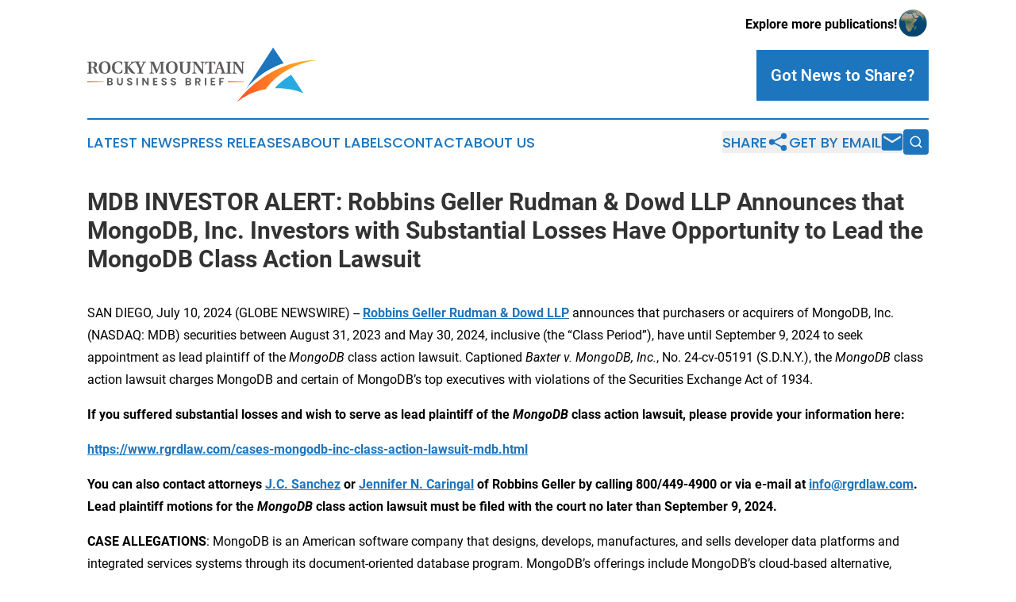

--- FILE ---
content_type: text/html;charset=utf-8
request_url: https://www.rockymountainbusinessbrief.com/article/726615862-mdb-investor-alert-robbins-geller-rudman-dowd-llp-announces-that-mongodb-inc-investors-with-substantial-losses-have-opportunity-to-lead-the
body_size: 8098
content:
<!DOCTYPE html>
<html lang="en">
<head>
  <title>MDB INVESTOR ALERT: Robbins Geller Rudman &amp; Dowd LLP Announces that MongoDB, Inc. Investors with Substantial Losses Have Opportunity to Lead the MongoDB Class Action Lawsuit | Rocky Mountain Business Brief</title>
  <meta charset="utf-8">
  <meta name="viewport" content="width=device-width, initial-scale=1">
    <meta name="description" content="Rocky Mountain Business Brief is an online news publication focusing on business &amp; economy in the Colorado: Top business and economy news from Colorado">
    <link rel="icon" href="https://cdn.newsmatics.com/agp/sites/rockymountainbusinessbrief-favicon-1.png" type="image/png">
  <meta name="csrf-token" content="wAvRs7TbIB5aM35sPkkb3DK5YhEDQShuIyP7fSr8ixo=">
  <meta name="csrf-param" content="authenticity_token">
  <link href="/css/styles.min.css?v1d0b8e25eaccc1ca72b30a2f13195adabfa54991" rel="stylesheet" data-turbo-track="reload">
  <link rel="stylesheet" href="/plugins/vanilla-cookieconsent/cookieconsent.css?v1d0b8e25eaccc1ca72b30a2f13195adabfa54991">
  
<style type="text/css">
    :root {
        --color-primary-background: rgba(29, 117, 189, 0.4);
        --color-primary: #1d75bd;
        --color-secondary: #d34220;
    }
</style>

  <script type="importmap">
    {
      "imports": {
          "adController": "/js/controllers/adController.js?v1d0b8e25eaccc1ca72b30a2f13195adabfa54991",
          "alertDialog": "/js/controllers/alertDialog.js?v1d0b8e25eaccc1ca72b30a2f13195adabfa54991",
          "articleListController": "/js/controllers/articleListController.js?v1d0b8e25eaccc1ca72b30a2f13195adabfa54991",
          "dialog": "/js/controllers/dialog.js?v1d0b8e25eaccc1ca72b30a2f13195adabfa54991",
          "flashMessage": "/js/controllers/flashMessage.js?v1d0b8e25eaccc1ca72b30a2f13195adabfa54991",
          "gptAdController": "/js/controllers/gptAdController.js?v1d0b8e25eaccc1ca72b30a2f13195adabfa54991",
          "hamburgerController": "/js/controllers/hamburgerController.js?v1d0b8e25eaccc1ca72b30a2f13195adabfa54991",
          "labelsDescription": "/js/controllers/labelsDescription.js?v1d0b8e25eaccc1ca72b30a2f13195adabfa54991",
          "searchController": "/js/controllers/searchController.js?v1d0b8e25eaccc1ca72b30a2f13195adabfa54991",
          "videoController": "/js/controllers/videoController.js?v1d0b8e25eaccc1ca72b30a2f13195adabfa54991",
          "navigationController": "/js/controllers/navigationController.js?v1d0b8e25eaccc1ca72b30a2f13195adabfa54991"          
      }
    }
  </script>
  <script>
      (function(w,d,s,l,i){w[l]=w[l]||[];w[l].push({'gtm.start':
      new Date().getTime(),event:'gtm.js'});var f=d.getElementsByTagName(s)[0],
      j=d.createElement(s),dl=l!='dataLayer'?'&l='+l:'';j.async=true;
      j.src='https://www.googletagmanager.com/gtm.js?id='+i+dl;
      f.parentNode.insertBefore(j,f);
      })(window,document,'script','dataLayer','GTM-KGCXW2X');
  </script>

  <script>
    window.dataLayer.push({
      'cookie_settings': 'delta'
    });
  </script>
</head>
<body class="df-5 is-subpage">
<noscript>
  <iframe src="https://www.googletagmanager.com/ns.html?id=GTM-KGCXW2X"
          height="0" width="0" style="display:none;visibility:hidden"></iframe>
</noscript>
<div class="layout">

  <!-- Top banner -->
  <div class="max-md:hidden w-full content universal-ribbon-inner flex justify-end items-center">
    <a href="https://www.affinitygrouppublishing.com/" target="_blank" class="brands">
      <span class="font-bold text-black">Explore more publications!</span>
      <div>
        <img src="/images/globe.png" height="40" width="40" class="icon-globe"/>
      </div>
    </a>
  </div>
  <header data-controller="hamburger">
  <div class="content">
    <div class="header-top">
      <div class="flex gap-2 masthead-container justify-between items-center">
        <div class="mr-4 logo-container">
          <a href="/">
              <img src="https://cdn.newsmatics.com/agp/sites/rockymountainbusinessbrief-logo-1.svg" alt="Rocky Mountain Business Brief"
                class="max-md:!h-[60px] lg:!max-h-[115px]" height="69"
                width="auto" />
          </a>
        </div>
        <button class="hamburger relative w-8 h-6">
          <span aria-hidden="true"
            class="block absolute h-[2px] w-9 bg-[--color-primary] transform transition duration-500 ease-in-out -translate-y-[15px]"></span>
          <span aria-hidden="true"
            class="block absolute h-[2px] w-7 bg-[--color-primary] transform transition duration-500 ease-in-out translate-x-[7px]"></span>
          <span aria-hidden="true"
            class="block absolute h-[2px] w-9 bg-[--color-primary] transform transition duration-500 ease-in-out translate-y-[15px]"></span>
        </button>
        <a href="/submit-news" class="max-md:hidden button button-upload-content button-primary w-fit">
          <span>Got News to Share?</span>
        </a>
      </div>
      <!--  Screen size line  -->
      <div class="absolute bottom-0 -ml-[20px] w-screen h-[1px] bg-[--color-primary] z-50 md:hidden">
      </div>
    </div>
    <!-- Navigation bar -->
    <div class="navigation is-hidden-on-mobile" id="main-navigation">
      <div class="w-full md:hidden">
        <div data-controller="search" class="relative w-full">
  <div data-search-target="form" class="relative active">
    <form data-action="submit->search#performSearch" class="search-form">
      <input type="text" name="query" placeholder="Search..." data-search-target="input" class="search-input md:hidden" />
      <button type="button" data-action="click->search#toggle" data-search-target="icon" class="button-search">
        <img height="18" width="18" src="/images/search.svg" />
      </button>
    </form>
  </div>
</div>

      </div>
      <nav class="navigation-part">
          <a href="/latest-news" class="nav-link">
            Latest News
          </a>
          <a href="/press-releases" class="nav-link">
            Press Releases
          </a>
          <a href="/about-labels" class="nav-link">
            About Labels
          </a>
          <a href="/contact" class="nav-link">
            Contact
          </a>
          <a href="/about" class="nav-link">
            About Us
          </a>
      </nav>
      <div class="w-full md:w-auto md:justify-end">
        <div data-controller="navigation" class="header-actions hidden">
  <button class="nav-link flex gap-1 items-center" onclick="window.ShareDialog.openDialog()">
    <span data-navigation-target="text">
      Share
    </span>
    <span class="icon-share"></span>
  </button>
  <button onclick="window.AlertDialog.openDialog()" class="nav-link nav-link-email flex items-center gap-1.5">
    <span data-navigation-target="text">
      Get by Email
    </span>
    <span class="icon-mail"></span>
  </button>
  <div class="max-md:hidden">
    <div data-controller="search" class="relative w-full">
  <div data-search-target="form" class="relative active">
    <form data-action="submit->search#performSearch" class="search-form">
      <input type="text" name="query" placeholder="Search..." data-search-target="input" class="search-input md:hidden" />
      <button type="button" data-action="click->search#toggle" data-search-target="icon" class="button-search">
        <img height="18" width="18" src="/images/search.svg" />
      </button>
    </form>
  </div>
</div>

  </div>
</div>

      </div>
      <a href="/submit-news" class="md:hidden uppercase button button-upload-content button-primary w-fit">
        <span>Got News to Share?</span>
      </a>
      <a href="https://www.affinitygrouppublishing.com/" target="_blank" class="nav-link-agp">
        Explore more publications!
        <img src="/images/globe.png" height="35" width="35" />
      </a>
    </div>
  </div>
</header>

  <div id="main-content" class="content">
    <div id="flash-message"></div>
    <h1>MDB INVESTOR ALERT: Robbins Geller Rudman &amp; Dowd LLP Announces that MongoDB, Inc. Investors with Substantial Losses Have Opportunity to Lead the MongoDB Class Action Lawsuit</h1>
<div class="press-release">
  
      <p>SAN DIEGO, July  10, 2024  (GLOBE NEWSWIRE) -- <a href="https://www.globenewswire.com/Tracker?data=SXlq7FJnjrVYMcEDj_rQKoQ-6xXm3QteSdN2fu510BajzFATuf_CvkWsxqaEO1Y7eUqE1vBGEQ0M_E_BPC4KHeggKzqPcCBwEmhFxotsANmc9zEPNVWOxfUp-1ziJ8YkIEa2mXEh2FD6OA9H92_C4MyUNAzOFvk4k-zDZX5TckTDPYmv_9oc2CrYlmX1rOzE" rel="nofollow" target="_blank"><strong>Robbins Geller Rudman &amp; Dowd LLP</strong></a> announces that purchasers or acquirers of MongoDB, Inc. (NASDAQ: MDB) securities between August 31, 2023 and May 30, 2024, inclusive (the &#x201C;Class Period&#x201D;), have until September 9, 2024 to seek appointment as lead plaintiff of the <em>MongoDB </em>class action lawsuit. Captioned <em>Baxter v. MongoDB, Inc.</em>, No. 24-cv-05191 (S.D.N.Y.), the <em>MongoDB </em>class action lawsuit charges MongoDB and certain of MongoDB&#x2019;s top executives with violations of the Securities Exchange Act of 1934.<br></p>  <p><strong>If you suffered substantial losses and wish to serve as lead plaintiff of the </strong><strong><em>MongoDB </em></strong><strong>class action lawsuit, please provide your information here:</strong></p>  <p><a href="https://www.globenewswire.com/Tracker?data=[base64]" rel="nofollow" target="_blank"><strong>https://www.rgrdlaw.com/cases-mongodb-inc-class-action-lawsuit-mdb.html</strong></a></p>  <p><strong>You can also contact attorneys </strong><a href="https://www.globenewswire.com/Tracker?data=ejfjDsc8SSgU3HsEdcMZZG6ve0pvP1SoVL0g67VNE4BHIB09Dh2Bme8DXaIzIZS4QCeqJ2Va_M43yFacSd8v74DApwCwNZe1vlEjXAlPCVflWwRzOLgRpHuUwQ2dkFlQMSSvqPNM-wtF4MRHqSVJcQ==" rel="nofollow" target="_blank"><strong>J.C. Sanchez</strong></a><strong> or </strong><a href="https://www.globenewswire.com/Tracker?data=kn_ic1JF9cqV4raVIU0SVVMQsV8QND7lymeWw2hfY-jegH5XA16Gux5UJrLxl8a_rSvIQIGUA7oJ1L2IykXvo0y9iTi9Abr4iDq8bRW3VbY4o9vxI4EUbZ19UFPQZwZHta3-qH0sTOzNRuUR0AzNwZIfB2oBk6-5_wmImUdXCYs=" rel="nofollow" target="_blank"><strong>Jennifer N. Caringal</strong></a><strong> of Robbins Geller by calling 800/449-4900 or via e-mail at </strong><a href="https://www.globenewswire.com/Tracker?data=oxWSVWQZKS95Jevy7b6eDHcoAKnWsOdMjRDfn5XcXEsP5W-_pbsYmGDyPMZdxDSdkfb8D1KpFUwKRCeepCdJYw==" rel="nofollow" target="_blank"><strong>info@rgrdlaw.com</strong></a><strong>. Lead plaintiff motions for the </strong><strong><em>MongoDB</em></strong><strong> class action lawsuit must be filed with the court no later than September 9, 2024.</strong></p>  <p><strong>CASE ALLEGATIONS</strong>: MongoDB is an American software company that designs, develops, manufactures, and sells developer data platforms and integrated services systems through its document-oriented database program. MongoDB&#x2019;s offerings include MongoDB&#x2019;s cloud-based alternative, MongoDB Atlas (&#x201C;Atlas&#x201D;).</p>  <p>The <em>MongoDB </em>class action lawsuit alleges that defendants throughout the Class Period made false and/or misleading statements and/or failed to disclose that: (i) defendants created the false impression that they possessed reliable information pertaining to MongoDB&#x2019;s projected revenue outlook and anticipated growth while also minimizing risk from seasonality and macroeconomic fluctuations; (ii) conversely, macro headwinds were worsening while MongoDB&#x2019;s sales force incentive restructure had further resulted in a significant reduction in the information gathered by their sales force as to the trajectory for the new Atlas enrollments without upfront commitments and further reduced pressure on these new enrollments to grow, resulting in lower value enrollments than were obtained under the previous incentive structure; and (iii) defendants misled investors by providing the public with materially flawed statements of confidence and growth projections which did not account for these variables.</p>  <p>The <em>MongoDB</em> class action lawsuit further alleges that on March 7, 2024, MongoDB announced an anticipated near zero revenue from unused Atlas commitments in fiscal year 2025, a decrease of approximately $40 million in revenue, attributed to MongoDB&#x2019;s decision to change its sales incentive structure to reduce enrollment frictions. On this news, the price of MongoDB stock fell nearly 7%, according to the complaint.</p>  <p>Then, the <em>MongoDB</em> class action lawsuit further alleges that on May 30, 2024, MongoDB announced significantly reduced growth expectations, cutting fiscal year 2025 growth projections further and again attributing the losses to MongoDB&#x2019;s decision to change its sales incentive structure to reduce enrollment frictions, along with some allegedly unanticipated macro headwinds. On this news, the price of MongoDB stock fell nearly 24%, according to the complaint.</p>  <p><strong>THE LEAD PLAINTIFF PROCESS</strong>: The Private Securities Litigation Reform Act of 1995 permits any investor who purchased or acquired MongoDB securities during the Class Period to seek appointment as lead plaintiff in the <em>MongoDB </em>class action lawsuit. A lead plaintiff is generally the movant with the greatest financial interest in the relief sought by the putative class who is also typical and adequate of the putative class. A lead plaintiff acts on behalf of all other class members in directing the <em>MongoDB </em>class action lawsuit. The lead plaintiff can select a law firm of its choice to litigate the <em>MongoDB</em> class action lawsuit. An investor&#x2019;s ability to share in any potential future recovery is not dependent upon serving as lead plaintiff of the <em>MongoDB</em> class action lawsuit.</p>  <p><strong>ABOUT ROBBINS GELLER</strong>: Robbins Geller Rudman &amp; Dowd LLP is one of the world&#x2019;s leading complex class action firms representing plaintiffs in securities fraud cases. Over the last decade, our Firm has been ranked #1 on the ISS Securities Class Action Services law firm rankings for six out of the last ten years for securing the most monetary relief for investors. In the last four years, Robbins Geller recovered $6.6 billion for investors in securities-related class action cases &#x2013; over $2.2 billion more than any other law firm during that time. With 200 lawyers in 10 offices, Robbins Geller is one of the largest plaintiffs&#x2019; firms in the world and the Firm&#x2019;s attorneys have obtained many of the largest securities class action recoveries in history, including the largest securities class action recovery ever &#x2013; $7.2 billion &#x2013; in <em>In re Enron Corp. Sec. Litig</em>. Please visit the following page for more information:</p>  <p><a href="https://www.globenewswire.com/Tracker?data=[base64]" rel="nofollow" target="_blank"><strong>https://www.rgrdlaw.com/services-litigation-securities-fraud.html</strong></a></p>  <p>Attorney advertising.&#xA0;<br>Past results do not guarantee future outcomes.&#xA0;<br>Services may be performed by attorneys in any of our offices.&#xA0;</p>  <p>Contact:<br>&#xA0;&#xA0;&#xA0;&#xA0;&#xA0;&#xA0;&#xA0;&#xA0;Robbins Geller Rudman &amp; Dowd LLP <br>&#xA0;&#xA0;&#xA0;&#xA0;&#xA0;&#xA0;&#xA0;&#xA0;J.C. Sanchez, Jennifer N. Caringal<br>&#xA0;&#xA0;&#xA0;&#xA0;&#xA0;&#xA0;&#xA0;&#xA0;655 W. Broadway, Suite 1900, San Diego, CA 92101 <br>&#xA0;&#xA0;&#xA0;&#xA0;&#xA0;&#xA0;&#xA0;&#xA0;800-449-4900 <br>&#xA0;&#xA0;&#xA0;&#xA0;&#xA0;&#xA0;&#xA0;&#xA0;<a href="https://www.globenewswire.com/Tracker?data=oxWSVWQZKS95Jevy7b6eDP6QqsX2-oyZnq6BzT9R5cgM-5-CDTjmW9nOCgdgsSF5K3uES3-AQszXla7uogRBOg==" rel="nofollow" target="_blank"><strong>info@rgrdlaw.com</strong></a></p> <img class="__GNW8366DE3E__IMG" src="https://www.globenewswire.com/newsroom/ti?nf=OTE3NjEwNCM2MzYxOTM2IzIxMzY1Nzk="> <br><img src="https://ml.globenewswire.com/media/OWM2NjlkZmYtN2I4Yi00YWYwLWI5MWUtNDM3YzcyOTkyY2QxLTExNDgxNTA=/tiny/Robbins-Geller-Rudman-Dowd-LLP.png" referrerpolicy="no-referrer-when-downgrade"><p><a href="https://www.globenewswire.com/NewsRoom/AttachmentNg/831eaafc-5ab8-455b-9219-4d3a789519aa" rel="nofollow"><img src="https://ml.globenewswire.com/media/831eaafc-5ab8-455b-9219-4d3a789519aa/small/rgrd-logo-businesswire-jpg.jpg" border="0" width="150" height="84" alt="Primary Logo"></a></p>
    <p>
  Legal Disclaimer:
</p>
<p>
  EIN Presswire provides this news content "as is" without warranty of any kind. We do not accept any responsibility or liability
  for the accuracy, content, images, videos, licenses, completeness, legality, or reliability of the information contained in this
  article. If you have any complaints or copyright issues related to this article, kindly contact the author above.
</p>
<img class="prtr" src="https://www.einpresswire.com/tracking/article.gif?t=5&a=vpVf3FpASjbqLUwn&i=YV-2L9s5fFSB3iD-" alt="">
</div>

  </div>
</div>
<footer class="footer footer-with-line">
  <div class="content flex flex-col">
    <p class="footer-text text-sm mb-4 order-2 lg:order-1">© 1995-2026 Newsmatics Inc. dba Affinity Group Publishing &amp; Rocky Mountain Business Brief. All Rights Reserved.</p>
    <div class="footer-nav lg:mt-2 mb-[30px] lg:mb-0 flex gap-7 flex-wrap justify-center order-1 lg:order-2">
        <a href="/about" class="footer-link">About</a>
        <a href="/archive" class="footer-link">Press Release Archive</a>
        <a href="/submit-news" class="footer-link">Submit Press Release</a>
        <a href="/legal/terms" class="footer-link">Terms &amp; Conditions</a>
        <a href="/legal/dmca" class="footer-link">Copyright/DMCA Policy</a>
        <a href="/legal/privacy" class="footer-link">Privacy Policy</a>
        <a href="/contact" class="footer-link">Contact</a>
    </div>
  </div>
</footer>
<div data-controller="dialog" data-dialog-url-value="/" data-action="click->dialog#clickOutside">
  <dialog
    class="modal-shadow fixed backdrop:bg-black/20 z-40 text-left bg-white rounded-full w-[350px] h-[350px] overflow-visible"
    data-dialog-target="modal"
  >
    <div class="text-center h-full flex items-center justify-center">
      <button data-action="click->dialog#close" type="button" class="modal-share-close-button">
        ✖
      </button>
      <div>
        <div class="mb-4">
          <h3 class="font-bold text-[28px] mb-3">Share us</h3>
          <span class="text-[14px]">on your social networks:</span>
        </div>
        <div class="flex gap-6 justify-center text-center">
          <a href="https://www.facebook.com/sharer.php?u=https://www.rockymountainbusinessbrief.com" class="flex flex-col items-center font-bold text-[#4a4a4a] text-sm" target="_blank">
            <span class="h-[55px] flex items-center">
              <img width="40px" src="/images/fb.png" alt="Facebook" class="mb-2">
            </span>
            <span class="text-[14px]">
              Facebook
            </span>
          </a>
          <a href="https://www.linkedin.com/sharing/share-offsite/?url=https://www.rockymountainbusinessbrief.com" class="flex flex-col items-center font-bold text-[#4a4a4a] text-sm" target="_blank">
            <span class="h-[55px] flex items-center">
              <img width="40px" height="40px" src="/images/linkedin.png" alt="LinkedIn" class="mb-2">
            </span>
            <span class="text-[14px]">
            LinkedIn
            </span>
          </a>
        </div>
      </div>
    </div>
  </dialog>
</div>

<div data-controller="alert-dialog" data-action="click->alert-dialog#clickOutside">
  <dialog
    class="fixed backdrop:bg-black/20 modal-shadow z-40 text-left bg-white rounded-full w-full max-w-[450px] aspect-square overflow-visible"
    data-alert-dialog-target="modal">
    <div class="flex items-center text-center -mt-4 h-full flex-1 p-8 md:p-12">
      <button data-action="click->alert-dialog#close" type="button" class="modal-close-button">
        ✖
      </button>
      <div class="w-full" data-alert-dialog-target="subscribeForm">
        <img class="w-8 mx-auto mb-4" src="/images/agps.svg" alt="AGPs" />
        <p class="md:text-lg">Get the latest news on this topic.</p>
        <h3 class="dialog-title mt-4">SIGN UP FOR FREE TODAY</h3>
        <form data-action="submit->alert-dialog#submit" method="POST" action="/alerts">
  <input type="hidden" name="authenticity_token" value="wAvRs7TbIB5aM35sPkkb3DK5YhEDQShuIyP7fSr8ixo=">

  <input data-alert-dialog-target="fullnameInput" type="text" name="fullname" id="fullname" autocomplete="off" tabindex="-1">
  <label>
    <input data-alert-dialog-target="emailInput" placeholder="Email address" name="email" type="email"
      value=""
      class="rounded-xs mb-2 block w-full bg-white px-4 py-2 text-gray-900 border-[1px] border-solid border-gray-600 focus:border-2 focus:border-gray-800 placeholder:text-gray-400"
      required>
  </label>
  <div class="text-red-400 text-sm" data-alert-dialog-target="errorMessage"></div>

  <input data-alert-dialog-target="timestampInput" type="hidden" name="timestamp" value="1769157189" autocomplete="off" tabindex="-1">

  <input type="submit" value="Sign Up"
    class="!rounded-[3px] w-full mt-2 mb-4 bg-primary px-5 py-2 leading-5 font-semibold text-white hover:color-primary/75 cursor-pointer">
</form>
<a data-action="click->alert-dialog#close" class="text-black underline hover:no-underline inline-block mb-4" href="#">No Thanks</a>
<p class="text-[15px] leading-[22px]">
  By signing to this email alert, you<br /> agree to our
  <a href="/legal/terms" class="underline text-primary hover:no-underline" target="_blank">Terms & Conditions</a>
</p>

      </div>
      <div data-alert-dialog-target="checkEmail" class="hidden">
        <img class="inline-block w-9" src="/images/envelope.svg" />
        <h3 class="dialog-title">Check Your Email</h3>
        <p class="text-lg mb-12">We sent a one-time activation link to <b data-alert-dialog-target="userEmail"></b>.
          Just click on the link to
          continue.</p>
        <p class="text-lg">If you don't see the email in your inbox, check your spam folder or <a
            class="underline text-primary hover:no-underline" data-action="click->alert-dialog#showForm" href="#">try
            again</a>
        </p>
      </div>

      <!-- activated -->
      <div data-alert-dialog-target="activated" class="hidden">
        <img class="w-8 mx-auto mb-4" src="/images/agps.svg" alt="AGPs" />
        <h3 class="dialog-title">SUCCESS</h3>
        <p class="text-lg">You have successfully confirmed your email and are subscribed to <b>
            Rocky Mountain Business Brief
          </b> daily
          news alert.</p>
      </div>
      <!-- alreadyActivated -->
      <div data-alert-dialog-target="alreadyActivated" class="hidden">
        <img class="w-8 mx-auto mb-4" src="/images/agps.svg" alt="AGPs" />
        <h3 class="dialog-title">Alert was already activated</h3>
        <p class="text-lg">It looks like you have already confirmed and are receiving the <b>
            Rocky Mountain Business Brief
          </b> daily news
          alert.</p>
      </div>
      <!-- activateErrorMessage -->
      <div data-alert-dialog-target="activateErrorMessage" class="hidden">
        <img class="w-8 mx-auto mb-4" src="/images/agps.svg" alt="AGPs" />
        <h3 class="dialog-title">Oops!</h3>
        <p class="text-lg mb-4">It looks like something went wrong. Please try again.</p>
        <form data-action="submit->alert-dialog#submit" method="POST" action="/alerts">
  <input type="hidden" name="authenticity_token" value="wAvRs7TbIB5aM35sPkkb3DK5YhEDQShuIyP7fSr8ixo=">

  <input data-alert-dialog-target="fullnameInput" type="text" name="fullname" id="fullname" autocomplete="off" tabindex="-1">
  <label>
    <input data-alert-dialog-target="emailInput" placeholder="Email address" name="email" type="email"
      value=""
      class="rounded-xs mb-2 block w-full bg-white px-4 py-2 text-gray-900 border-[1px] border-solid border-gray-600 focus:border-2 focus:border-gray-800 placeholder:text-gray-400"
      required>
  </label>
  <div class="text-red-400 text-sm" data-alert-dialog-target="errorMessage"></div>

  <input data-alert-dialog-target="timestampInput" type="hidden" name="timestamp" value="1769157189" autocomplete="off" tabindex="-1">

  <input type="submit" value="Sign Up"
    class="!rounded-[3px] w-full mt-2 mb-4 bg-primary px-5 py-2 leading-5 font-semibold text-white hover:color-primary/75 cursor-pointer">
</form>
<a data-action="click->alert-dialog#close" class="text-black underline hover:no-underline inline-block mb-4" href="#">No Thanks</a>
<p class="text-[15px] leading-[22px]">
  By signing to this email alert, you<br /> agree to our
  <a href="/legal/terms" class="underline text-primary hover:no-underline" target="_blank">Terms & Conditions</a>
</p>

      </div>

      <!-- deactivated -->
      <div data-alert-dialog-target="deactivated" class="hidden">
        <img class="w-8 mx-auto mb-4" src="/images/agps.svg" alt="AGPs" />
        <h3 class="dialog-title">You are Unsubscribed!</h3>
        <p class="text-lg">You are no longer receiving the <b>
            Rocky Mountain Business Brief
          </b>daily news alert.</p>
      </div>
      <!-- alreadyDeactivated -->
      <div data-alert-dialog-target="alreadyDeactivated" class="hidden">
        <img class="w-8 mx-auto mb-4" src="/images/agps.svg" alt="AGPs" />
        <h3 class="dialog-title">You have already unsubscribed!</h3>
        <p class="text-lg">You are no longer receiving the <b>
            Rocky Mountain Business Brief
          </b> daily news alert.</p>
      </div>
      <!-- deactivateErrorMessage -->
      <div data-alert-dialog-target="deactivateErrorMessage" class="hidden">
        <img class="w-8 mx-auto mb-4" src="/images/agps.svg" alt="AGPs" />
        <h3 class="dialog-title">Oops!</h3>
        <p class="text-lg">Try clicking the Unsubscribe link in the email again and if it still doesn't work, <a
            href="/contact">contact us</a></p>
      </div>
    </div>
  </dialog>
</div>

<script src="/plugins/vanilla-cookieconsent/cookieconsent.umd.js?v1d0b8e25eaccc1ca72b30a2f13195adabfa54991"></script>
  <script src="/js/cookieconsent.js?v1d0b8e25eaccc1ca72b30a2f13195adabfa54991"></script>

<script type="module" src="/js/app.js?v1d0b8e25eaccc1ca72b30a2f13195adabfa54991"></script>
</body>
</html>
